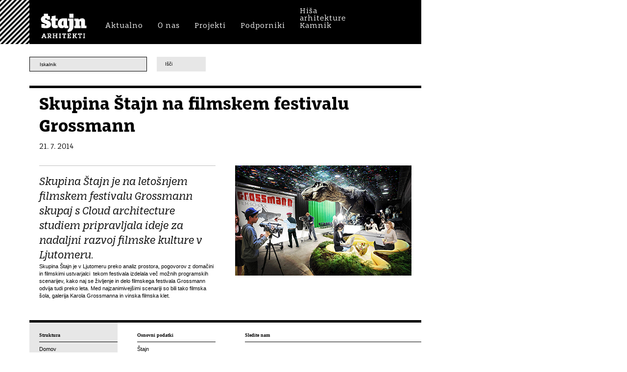

--- FILE ---
content_type: text/html; charset=UTF-8
request_url: http://www.stajn.si/2014/07/21/skupina-stajn-na-filmskem-festivalu-grossmann/
body_size: 16479
content:
<!DOCTYPE html>
<html lang="sl-SI" prefix="og: http://ogp.me/ns#">
<head>

<meta name="p:domain_verify" content="8cf11ebbce2d1d7d84a19632ce424aa4"/>
<meta charset="UTF-8">
<meta name="viewport" content="width=device-width, initial-scale=1">
<link rel="profile" href="http://gmpg.org/xfn/11">
<link rel="pingback" href="http://www.stajn.si/xmlrpc.php">

<title>Skupina Štajn na filmskem festivalu Grossmann - Štajn Arhitekti</title>

<!-- This site is optimized with the Yoast SEO plugin v3.2.3 - https://yoast.com/wordpress/plugins/seo/ -->
<link rel="canonical" href="http://www.stajn.si/2014/07/21/skupina-stajn-na-filmskem-festivalu-grossmann/" />
<meta property="og:locale" content="sl_SI" />
<meta property="og:type" content="article" />
<meta property="og:title" content="Skupina Štajn na filmskem festivalu Grossmann - Štajn Arhitekti" />
<meta property="og:description" content="Skupina Štajn je na letošnjem filmskem festivalu Grossmann skupaj s Cloud architecture studiem pripravljala ideje za nadaljni razvoj filmske kulture v Ljutomeru. Skupina Štajn je v Ljutomeru preko analiz prostora, pogovorov z domačini in filmskimi ustvarjalci  tekom festivala izdelala več možnih programskih scenarijev, kako naj se življenje in delo filmskega festivala Grossmann odvija tudi preko &hellip;" />
<meta property="og:url" content="http://www.stajn.si/2014/07/21/skupina-stajn-na-filmskem-festivalu-grossmann/" />
<meta property="og:site_name" content="Štajn Arhitekti" />
<meta property="article:section" content="Nerazvrščeno" />
<meta property="article:published_time" content="2014-07-21T19:28:55+01:00" />
<meta property="article:modified_time" content="2016-04-13T19:30:05+01:00" />
<meta property="og:updated_time" content="2016-04-13T19:30:05+01:00" />
<meta property="og:image" content="http://www.stajn.si/wp-content/uploads/2016/04/Skupina-stajn-stajn-group-cloudarch-grossmann-fillm.jpg" />
<meta property="og:image:width" content="360" />
<meta property="og:image:height" content="225" />
<meta name="twitter:card" content="summary" />
<meta name="twitter:description" content="Skupina Štajn je na letošnjem filmskem festivalu Grossmann skupaj s Cloud architecture studiem pripravljala ideje za nadaljni razvoj filmske kulture v Ljutomeru. Skupina Štajn je v Ljutomeru preko analiz prostora, pogovorov z domačini in filmskimi ustvarjalci  tekom festivala izdelala več možnih programskih scenarijev, kako naj se življenje in delo filmskega festivala Grossmann odvija tudi preko [&hellip;]" />
<meta name="twitter:title" content="Skupina Štajn na filmskem festivalu Grossmann - Štajn Arhitekti" />
<meta name="twitter:image" content="http://www.stajn.si/wp-content/uploads/2016/04/Skupina-stajn-stajn-group-cloudarch-grossmann-fillm.jpg" />
<!-- / Yoast SEO plugin. -->

<link rel="alternate" type="application/rss+xml" title="Štajn Arhitekti &raquo; Vir" href="http://www.stajn.si/feed/" />
<link rel="alternate" type="application/rss+xml" title="Štajn Arhitekti &raquo; Vir komentarjev" href="http://www.stajn.si/comments/feed/" />
<link rel="alternate" type="application/rss+xml" title="Štajn Arhitekti &raquo; Skupina Štajn na filmskem festivalu Grossmann Vir komentarjev" href="http://www.stajn.si/2014/07/21/skupina-stajn-na-filmskem-festivalu-grossmann/feed/" />
		<script type="text/javascript">
			window._wpemojiSettings = {"baseUrl":"https:\/\/s.w.org\/images\/core\/emoji\/72x72\/","ext":".png","source":{"concatemoji":"http:\/\/www.stajn.si\/wp-includes\/js\/wp-emoji-release.min.js?ver=4.5.32"}};
			!function(e,o,t){var a,n,r;function i(e){var t=o.createElement("script");t.src=e,t.type="text/javascript",o.getElementsByTagName("head")[0].appendChild(t)}for(r=Array("simple","flag","unicode8","diversity"),t.supports={everything:!0,everythingExceptFlag:!0},n=0;n<r.length;n++)t.supports[r[n]]=function(e){var t,a,n=o.createElement("canvas"),r=n.getContext&&n.getContext("2d"),i=String.fromCharCode;if(!r||!r.fillText)return!1;switch(r.textBaseline="top",r.font="600 32px Arial",e){case"flag":return r.fillText(i(55356,56806,55356,56826),0,0),3e3<n.toDataURL().length;case"diversity":return r.fillText(i(55356,57221),0,0),a=(t=r.getImageData(16,16,1,1).data)[0]+","+t[1]+","+t[2]+","+t[3],r.fillText(i(55356,57221,55356,57343),0,0),a!=(t=r.getImageData(16,16,1,1).data)[0]+","+t[1]+","+t[2]+","+t[3];case"simple":return r.fillText(i(55357,56835),0,0),0!==r.getImageData(16,16,1,1).data[0];case"unicode8":return r.fillText(i(55356,57135),0,0),0!==r.getImageData(16,16,1,1).data[0]}return!1}(r[n]),t.supports.everything=t.supports.everything&&t.supports[r[n]],"flag"!==r[n]&&(t.supports.everythingExceptFlag=t.supports.everythingExceptFlag&&t.supports[r[n]]);t.supports.everythingExceptFlag=t.supports.everythingExceptFlag&&!t.supports.flag,t.DOMReady=!1,t.readyCallback=function(){t.DOMReady=!0},t.supports.everything||(a=function(){t.readyCallback()},o.addEventListener?(o.addEventListener("DOMContentLoaded",a,!1),e.addEventListener("load",a,!1)):(e.attachEvent("onload",a),o.attachEvent("onreadystatechange",function(){"complete"===o.readyState&&t.readyCallback()})),(a=t.source||{}).concatemoji?i(a.concatemoji):a.wpemoji&&a.twemoji&&(i(a.twemoji),i(a.wpemoji)))}(window,document,window._wpemojiSettings);
		</script>
		<style type="text/css">
img.wp-smiley,
img.emoji {
	display: inline !important;
	border: none !important;
	box-shadow: none !important;
	height: 1em !important;
	width: 1em !important;
	margin: 0 .07em !important;
	vertical-align: -0.1em !important;
	background: none !important;
	padding: 0 !important;
}
</style>
<link rel='stylesheet' id='stajn-flexslider-style-css'  href='http://www.stajn.si/wp-content/themes/stajn/bower_components/flexslider/flexslider.css?ver=2.6.0' type='text/css' media='all' />
<link rel='stylesheet' id='stajn-style-css'  href='http://www.stajn.si/wp-content/themes/stajn/style.css?ver=1.0.0' type='text/css' media='all' />
<script type='text/javascript' src='http://www.stajn.si/wp-includes/js/jquery/jquery.js?ver=1.12.4'></script>
<script type='text/javascript' src='http://www.stajn.si/wp-includes/js/jquery/jquery-migrate.min.js?ver=1.4.1'></script>
<link rel='https://api.w.org/' href='http://www.stajn.si/wp-json/' />
<link rel="EditURI" type="application/rsd+xml" title="RSD" href="http://www.stajn.si/xmlrpc.php?rsd" />
<link rel="wlwmanifest" type="application/wlwmanifest+xml" href="http://www.stajn.si/wp-includes/wlwmanifest.xml" /> 
<meta name="generator" content="WordPress 4.5.32" />
<link rel='shortlink' href='http://www.stajn.si/?p=336' />
<link rel="alternate" type="application/json+oembed" href="http://www.stajn.si/wp-json/oembed/1.0/embed?url=http%3A%2F%2Fwww.stajn.si%2F2014%2F07%2F21%2Fskupina-stajn-na-filmskem-festivalu-grossmann%2F" />
<link rel="alternate" type="text/xml+oembed" href="http://www.stajn.si/wp-json/oembed/1.0/embed?url=http%3A%2F%2Fwww.stajn.si%2F2014%2F07%2F21%2Fskupina-stajn-na-filmskem-festivalu-grossmann%2F&#038;format=xml" />

<!-- Dynamic Widgets by QURL - http://www.qurl.nl //-->
</head>

<body class="single single-post postid-336 single-format-standard">

<div id="page" class="site">
	<header id="masthead" class="site-header clearfix" role="banner">
		<a href="http://www.stajn.si" class="site-logo"></a>

		<nav id="site-navigation" class="main-navigation" role="navigation">
			<ul id="primary-menu" class="main-navigation-list"><li id="menu-item-82" class="menu-item menu-item-type-post_type menu-item-object-page menu-item-82"><a href="http://www.stajn.si/aktualno/"><span>Aktualno</span></a></li>
<li id="menu-item-382" class="menu-item menu-item-type-post_type menu-item-object-page menu-item-has-children menu-item-382"><a href="http://www.stajn.si/o-nas/kdo-smo/"><span>O nas</span></a>
<ul class="sub-menu">
	<li id="menu-item-399" class="menu-item menu-item-type-post_type menu-item-object-page menu-item-399"><a href="http://www.stajn.si/o-nas/vizitka/"><span>Vizitka</span></a></li>
	<li id="menu-item-400" class="menu-item menu-item-type-post_type menu-item-object-page menu-item-400"><a href="http://www.stajn.si/o-nas/namen/"><span>Namen</span></a></li>
	<li id="menu-item-401" class="menu-item menu-item-type-post_type menu-item-object-page menu-item-401"><a href="http://www.stajn.si/o-nas/pojavnost/"><span>Pojavnost</span></a></li>
	<li id="menu-item-402" class="menu-item menu-item-type-post_type menu-item-object-page menu-item-402"><a href="http://www.stajn.si/o-nas/kdo-smo/"><span>Kdo smo</span></a></li>
</ul>
</li>
<li id="menu-item-79" class="menu-item menu-item-type-post_type menu-item-object-page menu-item-79"><a href="http://www.stajn.si/"><span>Projekti</span></a></li>
<li id="menu-item-77" class="menu-item menu-item-type-post_type menu-item-object-page menu-item-has-children menu-item-77"><a href="http://www.stajn.si/podporniki/podporniki/"><span>Podporniki</span></a>
<ul class="sub-menu">
	<li id="menu-item-398" class="menu-item menu-item-type-post_type menu-item-object-page menu-item-398"><a href="http://www.stajn.si/podporniki/podporniki/"><span>Podporniki</span></a></li>
	<li id="menu-item-397" class="menu-item menu-item-type-post_type menu-item-object-page menu-item-397"><a href="http://www.stajn.si/podporniki/partnerji/"><span>Partnerji</span></a></li>
</ul>
</li>
<li id="menu-item-78" class="menu-item menu-item-type-post_type menu-item-object-page menu-item-78"><a href="http://www.stajn.si/hisa-arhitekture-kamnik/"><span>Hiša arhitekture Kamnik</span></a></li>
</ul>		</nav><!-- #site-navigation -->

		<div class="site-header-pattern-box"></div>
	</header><!-- #masthead -->

	<div class="top-widget-area clearfix">

		
				<aside class="top-widget-left" role="complementary">
			<section id="search-2" class="widget widget_search"><form action="http://www.stajn.si/" method="get" class="search-form">
	<input type="text" 
		   name="s" 
		   class="search-input" 
		   value=""
		   placeholder="Iskalnik"/>

	<button type="submit" class="search-btn">
		Išči	</button>
</form><!-- .search-form --></section>		</aside><!-- .top-widget-left -->
		
			</div><!-- .top-widget-area -->

	<div id="content" class="site-content">

	<div id="primary" class="content-area">
		<main id="main" class="site-main" role="main">

		
<article id="post-336" class="post-336 post type-post status-publish format-standard has-post-thumbnail hentry category-nekategorizirano">
	<header class="entry-header">
		<h1 class="entry-title">Skupina Štajn na filmskem festivalu Grossmann</h1>		<div class="entry-meta">
			<span class="posted-on"><time class="entry-date published updated" datetime="2014-07-21T19:28:55+00:00">21. 7. 2014</time></span>		</div><!-- .entry-meta -->
			</header><!-- .entry-header -->

	<div class="entry-content clearfix">

		<div class="entry-content-left-column entry-content-column-border">
			<h3>Skupina Štajn je na letošnjem filmskem festivalu Grossmann skupaj s Cloud architecture studiem pripravljala ideje za nadaljni razvoj filmske kulture v Ljutomeru.</h3>
<p>Skupina Štajn je v Ljutomeru preko analiz prostora, pogovorov z domačini in filmskimi ustvarjalci  tekom festivala izdelala več možnih programskih scenarijev, kako naj se življenje in delo filmskega festivala Grossmann odvija tudi preko leta. Med najzanimivejšimi scenariji so bili tako filmska šola, galerija Karola Grossmanna in vinska filmska klet.</p>
		</div><!-- .entry-content-left-column -->

		<div class="entry-content-right-column">
			<img width="360" height="225" src="http://www.stajn.si/wp-content/uploads/2016/04/Skupina-stajn-stajn-group-cloudarch-grossmann-fillm.jpg" class="attachment-post-thumbnail size-post-thumbnail wp-post-image" alt="Skupina-stajn-stajn-group-cloudarch-grossmann-fillm" srcset="http://www.stajn.si/wp-content/uploads/2016/04/Skupina-stajn-stajn-group-cloudarch-grossmann-fillm.jpg 360w, http://www.stajn.si/wp-content/uploads/2016/04/Skupina-stajn-stajn-group-cloudarch-grossmann-fillm-300x188.jpg 300w" sizes="(max-width: 360px) 100vw, 360px" />		</div><!-- .entry-content-right-column -->
	</div><!-- .entry-content -->

</article><!-- #post-## -->

		</main><!-- #main -->
	</div><!-- #primary -->


	</div><!-- #content -->

	<div class="bottom-widget-area clearfix">
		<div class="bottom-widgets-col-1">
			<section id="nav_menu-6" class="widget widget_nav_menu"><h2 class="widget-title">Struktura</h2><div class="menu-meni-noga-container"><ul id="menu-meni-noga" class="menu"><li id="menu-item-373" class="menu-item menu-item-type-custom menu-item-object-custom menu-item-home menu-item-373"><a href="http://www.stajn.si">Domov</a></li>
<li id="menu-item-367" class="menu-item menu-item-type-post_type menu-item-object-page menu-item-367"><a href="http://www.stajn.si/aktualno/">Aktualno</a></li>
<li id="menu-item-372" class="menu-item menu-item-type-post_type menu-item-object-page menu-item-372"><a href="http://www.stajn.si/o-nas/kdo-smo/">O nas</a></li>
<li id="menu-item-369" class="menu-item menu-item-type-post_type menu-item-object-page menu-item-369"><a href="http://www.stajn.si/">Projekti</a></li>
<li id="menu-item-370" class="menu-item menu-item-type-post_type menu-item-object-page menu-item-370"><a href="http://www.stajn.si/podporniki/podporniki/">Podporniki</a></li>
<li id="menu-item-371" class="menu-item menu-item-type-post_type menu-item-object-page menu-item-371"><a href="http://www.stajn.si/o-nas/pojavnost/">Pojavnost</a></li>
<li id="menu-item-368" class="menu-item menu-item-type-post_type menu-item-object-page menu-item-368"><a href="http://www.stajn.si/hisa-arhitekture-kamnik/">Hiša arhitekture Kamnik</a></li>
</ul></div></section>		</div><!-- .bottom-widgets-col-1 -->

		<div class="bottom-widgets-col-2">
			<div class="bottom-widget-center">
				<section id="text-2" class="widget widget_text"><h2 class="widget-title">Osnovni podatki</h2>			<div class="textwidget"><ul>
							<li>Štajn</li>
							<li>
								Ulica F.M. Paglovca 11<br>
								1241 Kamnik<br>
								Slovenija							</li>
							<li>+386 40 257 722</li>
							<li><a href="mailto:sinan@stajn.si ">sinan@stajn.si </a></li>
						</ul></div>
		</section>			</div><!-- .bottom-widget-center -->

			<div class="bottom-widget-right">
				<section id="socialmedia-2" class="widget widget-social-media-links"><h2 class="widget-title">Sledite nam</h2>

			<div class="links-wrap">
				<div class="links-col links-col-1">
					<div class="link-row">
						<div class="link-icon">
							<i class="fa fa-facebook"></i>
						</div>

						<a href="http://www.facebook.com/skupina.stajn?ref=ts&fref=ts">Facebook</a>
					</div>

					<div class="link-row">
						<div class="link-icon">
							<i class="fa fa-twitter"></i>
						</div>

						<a href="https://twitter.com/skupinastajn">Twitter</a>
					</div>
				</div>

				<div class="links-col links-col-2">
					<div class="link-row">
						<div class="link-icon">
							<i class="fa fa-tumblr"></i>
						</div>
						<a href="http://stajn.tumblr.com/">Tumblr</a>
					</div>

					<div class="link-row">
						<div class="link-icon">
							<i class="fa fa-linkedin"></i>
						</div>
						<a href="http://www.linkedin.com/company/zavod-tajn">LinkedIn</a>
					</div>
				</div>
				
				<div class="links-col links-col-3">
					<div class="link-row">
						<div class="link-icon">
							<i class="fa fa-rss"></i>
						</div>
						<a href="http://www.stajn.si/feed">RSS</a>
					</div>
				</div>
			</div>
			

			</section>			</div>
		</div><!-- .bottom-widgets-col-2 -->
	</div><!-- .bottom-widget-area -->

	<footer id="colophon" class="site-footer" role="contentinfo">
		<div class="site-info">
			<div class="site-copyright">Vsebine so zaščitene s Creative Commons licenco in Zakonom o avtorskih in sorodnih pravicah (ZASP) | Skupina Štajn 2009−2012</div>
			
			<div class="site-authors"><a href="http://www.stajn.si/avtorji">avtorji</a></div>
		</div><!-- .site-info -->
	</footer><!-- #colophon -->
</div><!-- #page -->

<script type='text/javascript' src='http://www.stajn.si/wp-content/themes/stajn/bower_components/flexslider/jquery.flexslider-min.js?ver=2.6.0'></script>
<script type='text/javascript' src='http://www.stajn.si/wp-content/themes/stajn/assets/js/main.js?ver=1.0.0'></script>
<script type='text/javascript' src='http://www.stajn.si/wp-includes/js/wp-embed.min.js?ver=4.5.32'></script>

</body>
</html>


--- FILE ---
content_type: text/javascript
request_url: http://www.stajn.si/wp-content/themes/stajn/assets/js/main.js?ver=1.0.0
body_size: 349
content:
jQuery( document ).ready( function( $ ) {
	$(window).load(function() {
		$('.flexslider').flexslider({
			controlsContainer: '.project-slider-navigation',
			start: slideChange,
			after: slideChange
		});
	});

	function slideChange(slider){
		$('.project-slider-page').html( ( slider.currentSlide + 1 ) + '/' + slider.count );
	}
});
